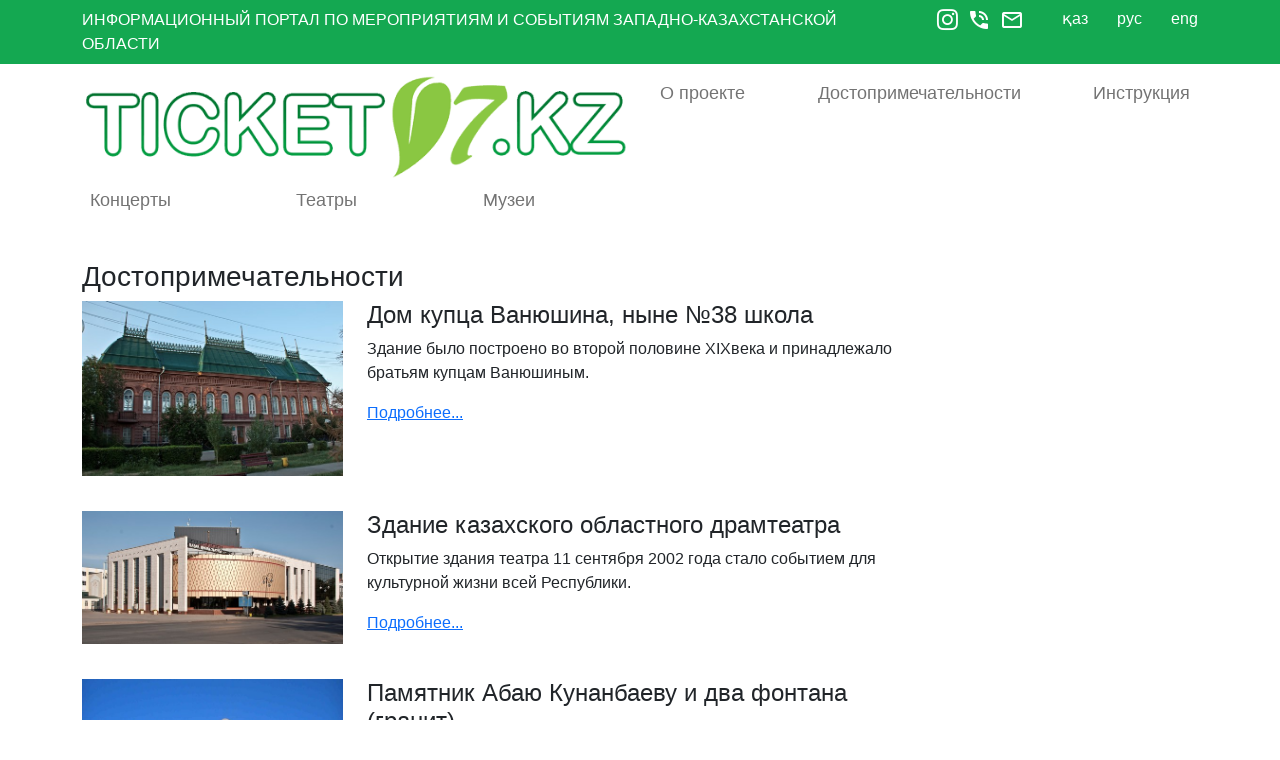

--- FILE ---
content_type: text/html; charset=UTF-8
request_url: https://ticket07.kz/sights.php?page=2&poisk_text=&typ=1
body_size: 3896
content:
<!doctype html>
<html lang="ru">
	<head>
		<meta charset="utf-8">
		<meta http-equiv="X-UA-Compatible" content="IE=edge">
		<meta name="viewport" content="width=device-width, initial-scale=1.0, user-scalable=0, minimal-ui">
		<meta name="keywords" content="Достопримечательности">
		<meta name="author" content="">
		<title>Достопримечательности стр. 2 | Ticket07.kz</title>
		<meta name="description" content="Достопримечательности стр. 2 Система онлайн-покупки билетов «ticket07.kz» — удобный способ приобрести билет, а для организаторов — возможность запустить онлайн-продажу билетов.">
		<meta name="robots" content="index">
		<link rel="icon" type="image/png" sizes="32x32" href="images/favicon.ico">
		<link rel="stylesheet" href="fonts/icomoon/style.css">
		<link href="css/bootstrap.min.css" rel="stylesheet">
		<link href="css/vanilla-calendar.min.css" rel="stylesheet">
		<link href="css/jquery.fancybox.min.css" rel="stylesheet">
		
		<link href="css/style.css" rel="stylesheet">
	</head>
	<body>
	<section id="top">
		<div class="container">
			<div class="row">
				<div class="col-lg-9">
					<div class="name">ИНФОРМАЦИОННЫЙ ПОРТАЛ ПО МЕРОПРИЯТИЯМ И СОБЫТИЯМ ЗАПАДНО-КАЗАХСТАНСКОЙ ОБЛАСТИ</div>
				</div>
				<div class="col-lg-3">
					<div class="il">
						<a rel="nofollow" href="https://instagram.com/ticket07.kz?igshid=YmMyMTA2M2Y=" class=""><span class="mr-2 icon-top icon-instagram"></span></a>
						<a href="tel:+77084330433" class=""><span class="mr-2 icon-top icon-phone_in_talk"></span></a>
						<a href="mailto:sharalar07@mail.ru" class=""><span class="mr-2 icon-top icon-mail_outline"></span></a>
						
<a href="lang.php?lang=0" class="lang">қаз</a><a href="lang.php?lang=1" class="lang active-lang">рус</a><a href="lang.php?lang=2" class="lang">eng</a>						
					</div>
				</div>
			</div>
		</div>
	</section>
					

							<!-- Yandex.Metrika counter -->
							<script type="text/javascript" >
							   (function(m,e,t,r,i,k,a){m[i]=m[i]||function(){(m[i].a=m[i].a||[]).push(arguments)};
							   m[i].l=1*new Date();k=e.createElement(t),a=e.getElementsByTagName(t)[0],k.async=1,k.src=r,a.parentNode.insertBefore(k,a)})
							   (window, document, "script", "https://mc.yandex.ru/metrika/tag.js", "ym");

							   ym(62453023, "init", {
									clickmap:true,
									trackLinks:true,
									accurateTrackBounce:true,
									webvisor:true
							   });
							</script>
							<noscript><div><img src="https://mc.yandex.ru/watch/62453023" style="position:absolute; left:-9999px;" alt="" /></div></noscript>
							<!-- /Yandex.Metrika counter -->
							
							
							<!-- Global site tag (gtag.js) - Google Analytics -->
							<script async src="https://www.googletagmanager.com/gtag/js?id=UA-165050354-1"></script>
							<script>
							  window.dataLayer = window.dataLayer || [];
							  function gtag(){dataLayer.push(arguments);}
							  gtag('js', new Date());

							  gtag('config', 'UA-165050354-1');
							</script>

<section id="logom">
		<div class="container">
			<div class="row">
				<div class="col-lg-6 col-10 or1">
					<a href="/"><img src="images/logo.png" class="logo img-w" alt="logo_ticket07.kz"></a>
				</div>
				<div class="col-lg-6 col-2 or0 m-menu-o">
					<nav class="navbar navbar-expand-lg navbar-light d-none d-lg-block">
						<ul class="navbar-nav">
							<li class="nav-item">        
								<a class="nav-link" aria-current="page" href="about.php">О проекте</a>
							</li>
							<li class="nav-item">
								<a class="nav-link" href="sights.php?typ=1">Достопримечательности</a>
							</li>
							<li class="nav-item">
								<a class="nav-link" href="rules.php">Инструкция</a>
							</li>
						</ul>
					</nav>
					
					
					<a href="" class="d-lg-none m-menu" type="button" data-bs-toggle="offcanvas" data-bs-target="#offcanvasWB" aria-controls="offcanvasWB"><span class="icons icon-menu"></span></a>
  
				  <div class="offcanvas offcanvas-start" tabindex="-1" id="offcanvasWB" aria-labelledby="offcanvasWBL">
				  <div class="offcanvas-header">
					<h1 class="offcanvas-title" id="offcanvasWBL">Главное меню</h1>
					<button type="button" class="btn-close text-reset" data-bs-dismiss="offcanvas" aria-label="Close"></button>
				  </div>
				  <div class="offcanvas-body">
					<nav class="navbar navbar-expand-lg navbar-light">
						<ul class="navbar-nav">
						<li class="nav-item">        
								<a class="nav-link" href="events-list.php?tege=3">Концерты</a>
							</li>
							<li class="nav-item">
								<a class="nav-link" href="events-list.php?tege=1">Театры</a>
							</li>
							<li class="nav-item">
								<a class="nav-link" href="events-list.php?tege=2">Музеи</a>
							</li>
	
							<li class="nav-item">        
								<hr>
							</li>
							<li class="nav-item">        
								<a class="nav-link" aria-current="page" href="about.php">о проекте</a>
							</li>
							<li class="nav-item">
								<a class="nav-link" href="sights.php?typ=1">достопримечательности</a>
							</li>
							<li class="nav-item">
								<a class="nav-link" href="rules.php">инструкция</a>
							</li>
							
						</ul>
					</nav>
				  </div>
				</div>
					
				</div>
			</div>
		</div>
	</section>

	<section id="menu">
		<div class="container">
			<div class="row">
				<div class="col-lg-12">                                
					<nav class="navbar navbar-expand-lg navbar-light d-none d-lg-block">
						<ul class="navbar-nav">
							<li class="nav-item">        
								<a class="nav-link" href="events-list.php?tege=3">Концерты</a>
							</li>
							<li class="nav-item">
								<a class="nav-link" href="events-list.php?tege=1">Театры</a>
							</li>
							<li class="nav-item">
								<a class="nav-link" href="events-list.php?tege=2">Музеи</a>
							</li>
<li class="nav-item"></li><li class="nav-item"></li><li class="nav-item"></li><li class="nav-item"></li><li class="nav-item"></li><li class="nav-item"></li>							
						</ul>
					</nav>
				</div>
			</div>
		</div>
	</section>	
	<section id="main">
        <div class="container">
            <div class="row">
<div class="col-md-9"><h3 class="titles">Достопримечательности</h3><div class="row mx-content-2"><div class="col-md-4"><a href="sight-page.php?id=28"><div class="premiere pre"><div class="premiere-img"><img src="img/material/m_M.pamyatnik-10.jpg" alt="Дом купца Ванюшина, ныне №38 школа"/></div></div></a></div><div class="col-md-8"><h4>Дом купца Ванюшина, ныне №38 школа</h4><p>Здание было построено во второй половине ХIХвека и принадлежало братьям купцам Ванюшиным. </p><p><a href="sight-page.php?id=28">Подробнее...</a></p></div></div><div class="row mx-content-2"><div class="col-md-4"><a href="sight-page.php?id=29"><div class="premiere pre"><div class="premiere-img"><img src="img/material/m_M.pamyatnik-11.jpg" alt="Здание казахского областного драмтеатра"/></div></div></a></div><div class="col-md-8"><h4>Здание казахского областного драмтеатра</h4><p>Открытие здания театра 11 сентября 2002 года стало событием для культурной жизни всей Республики. </p><p><a href="sight-page.php?id=29">Подробнее...</a></p></div></div><div class="row mx-content-2"><div class="col-md-4"><a href="sight-page.php?id=30"><div class="premiere pre"><div class="premiere-img"><img src="img/material/m_M.pamyatnik-12.jpg" alt="Памятник Абаю Кунанбаеву и два фонтана (гранит)."/></div></div></a></div><div class="col-md-8"><h4>Памятник Абаю Кунанбаеву и два фонтана (гранит).</h4><p>Установлен памятник Абаю Кунанбаеву на центральной площади г. Уральска 27 августа 2002 г. </p><p><a href="sight-page.php?id=30">Подробнее...</a></p></div></div><div class="row mx-content-2"><div class="col-md-4"><a href="sight-page.php?id=31"><div class="premiere pre"><div class="premiere-img"><img src="img/material/m_M.pamyatnik-13.jpg" alt="Бывший дом полковника Завьялова, где в1919г. останавливался М. Фрунзе"/></div></div></a></div><div class="col-md-8"><h4>Бывший дом полковника Завьялова, где в1919г. останавливался М. Фрунзе</h4><p>Дом построен в ХIХв., принадлежал полковнику царской армии Завьялову.</p><p><a href="sight-page.php?id=31">Подробнее...</a></p></div></div><div class="row mx-content-2"><div class="col-md-4"><a href="sight-page.php?id=32"><div class="premiere pre"><div class="premiere-img"><img src="img/material/m_M.pamyatnik-14.jpg" alt="Бывший универсальный магазин Р.Ф.Функа, ныне стоматологическая поликлиника АО «Талап»"/></div></div></a></div><div class="col-md-8"><h4>Бывший универсальный магазин Р.Ф.Функа, ныне стоматологическая поликлиника АО «Талап»</h4><p>Бывший универсальный магазин Р.Ф.Функа, по постройке конца XIX века. </p><p><a href="sight-page.php?id=32">Подробнее...</a></p></div></div><div class="row mx-content-2"><div class="col-md-4"><a href="sight-page.php?id=33"><div class="premiere pre"><div class="premiere-img"><img src="img/material/m_M.pamyatnik-15.jpg" alt="Здание отделения Государственного банка, ныне казначейство"/></div></div></a></div><div class="col-md-8"><h4>Здание отделения Государственного банка, ныне казначейство</h4><p>Один из авторов здания гражданский инженер М.Клементьев. </p><p><a href="sight-page.php?id=33">Подробнее...</a></p></div></div><div class="row mx-content-2"><div class="col-md-4"><a href="sight-page.php?id=34"><div class="premiere pre"><div class="premiere-img"><img src="img/material/m_M.pamyatnik-16.jpg" alt="Гостиница «Урал»"/></div></div></a></div><div class="col-md-8"><h4>Гостиница «Урал»</h4><p>Здание четрыхэтажное, кирпичное, в плане П-образное. Кровля металлическая по деревянной обрешетке. </p><p><a href="sight-page.php?id=34">Подробнее...</a></p></div></div><div class="row mx-content-2"><div class="col-md-4"><a href="sight-page.php?id=35"><div class="premiere pre"><div class="premiere-img"><img src="img/material/m_M.pamyatnik-17.jpg" alt="Памятник-бюст Жубана Молдагалиева"/></div></div></a></div><div class="col-md-8"><h4>Памятник-бюст Жубана Молдагалиева</h4><p>В сквере по улице Фрунзе был установлен памятник-бюст поэту-земляку Ж. Молдагалиеву.</p><p><a href="sight-page.php?id=35">Подробнее...</a></p></div></div><div class="row mx-content-2"><div class="col-md-4"><a href="sight-page.php?id=36"><div class="premiere pre"><div class="premiere-img"><img src="img/material/m_M.pamyatnik-18.jpg" alt="Бывший дом старшины Войскового хозяйственного правления П.Обратнева, ныне здание торгового Дома «Достык»"/></div></div></a></div><div class="col-md-8"><h4>Бывший дом старшины Войскового хозяйственного правления П.Обратнева, ныне здание торгового Дома «Достык»</h4><p>Двухэтажный старинный особняк, расположенный на углу проспекта Достык и улицы Некрасова ( бывшая казанская площадь) принадлежал Обратневу Павла Ивановичу. </p><p><a href="sight-page.php?id=36">Подробнее...</a></p></div></div><div class="row mx-content-2"><div class="col-md-4"><a href="sight-page.php?id=37"><div class="premiere pre"><div class="premiere-img"><img src="img/material/m_M.pamyatnik-19.jpg" alt="Дом Кузнецовых, где бывал Е.Пугачев, ныне дом-музей"/></div></div></a></div><div class="col-md-8"><h4>Дом Кузнецовых, где бывал Е.Пугачев, ныне дом-музей</h4><p>Дом построен после «Шилихинского пожара», ( примерно в середине ХVIII в.) казаком среднего достатка Петром Михайловичем Кузнецовым.</p><p><a href="sight-page.php?id=37">Подробнее...</a></p></div></div><div><ul class="pagination"><li class="page-item"><a href=/sights.php?page=1&poisk_text=&typ=1>&lt;&lt;</a>
                                <a href=/sights.php?page=1&poisk_text=&typ=1>&lt;</a></li><li class="page-item"><a href=/sights.php?page=1&poisk_text=&typ=1>1</a></li><li class="page-item"><a href=/sights.php?page=3&poisk_text=&typ=1>3</a></li><li class="page-item"><a href=/sights.php?page=3&poisk_text=&typ=1>&gt;</a>
                                       <a href=/sights.php?page=3&poisk_text=&typ=1>&gt;&gt;</a></li></ul></div></div>
        </div>
    </div>	
	</section>
	<section id="footer">
		<div class="container">
			<div class="row">
				<div class="col-lg-7">
					<div class="row">
						<div class="col-md-6">
							<p>&copy; 2022-2024. Ticket07.kz. Все права защищены.</p>
							<a rel="nofollow" href="https://instagram.com/ticket07.kz?igshid=YmMyMTA2M2Y=" class=""><span class="mr-2 icon-top icon-instagram"></span></a>
							<a href="tel:+77084330433" class=""><span class="mr-2 icon-top icon-phone_in_talk"></span></a>
							<a href="mailto:sharalar07@mail.ru" class=""><span class="mr-2 icon-top icon-mail_outline"></span></a>
							<br><br><img src="images/visa-mastercard-logo.png" width="100" />
						</div>
						<div class="col-md-6">
							<p><a href="about.php">О проекте</a></p>
							<p><a href="sights.php?typ=1">Достопримечательности</a></p>
							<p><a href="rules.php">Инструкция</a></p>
							<p><a href="public_offer.php">Публичная оферта</a></p>
							<p><a href="page-requisites.php">Реквизиты</a></p>
						</div>
					</div>
				</div>
				<div class="col-lg-5 col-md-3 col-sm-4 col-6">
					<div class="row">
						<div class="col-md-4">
							<p><a href="events-list.php?tege=3">Концерты</a></p>
							<p><a href="events-list.php?tege=1">Театры</a></p>
							<p><a href="events-list.php?tege=2">Музеи</a></p>
							
						</div>
					</div>
				</div>
			</div>
		</div>
	</section> 
  
  
  
					
  
		<script src="js/bootstrap.bundle.min.js"></script>
		<script src="js/vanilla-calendar.min.js"></script>
		<script src="js/jquery.fancybox.min.js"></script>
		
		<script>
			document.addEventListener('DOMContentLoaded', () => {
				const calendar = new VanillaCalendar('#calendar',
				
				{
				actions: {
					clickDay(e) {
						window.location.href = 'day.php?id='+e.target.dataset.calendarDay;
					},
				  },
				  date: {
					min: '2022-01-01',
					max: '2023-12-31',
				  },
				  settings: {
				  
					lang: 'ru',
					visibility: {
					  disabled: true,
					},
					range: {
					  min: '2022-07-04',
					  max: '2022-08-30',
					},
					selected: {
					  dates: ['2022-07-15', '2022-07-10', '2022-07-11'],
					},
				  },
				}
				
				);
				/*calendar.name = {
				  months: {
					full: {
					  kz: ['Қаңтар', 'Ақпан', 'Наурыз', 'Сәуір', 'Мамыр', 'Маусым', 'Шілде', 'Тамыз', 'Қыркүйек', 'Қазан', 'Қараша', 'Желтоқсан'],
					},
					reduction: {
					  kz: ['Қаң', 'Ақп', 'Нау', 'Сәу', 'Мам', 'Мау', 'Шіл', 'Там', 'Қыр', 'Қаз', 'Қар', 'Жел'],
					},
				  },
				  week: {
					kz: ['Жк', 'Дс', 'Сс', 'Ср', 'Бс', 'Жм', 'Сн'],
				  },
				  arrow: {
					prev: {
					  kz: 'Артқа',
					},
					next: {
					  kz: 'Алға',
					},
				  },
				};*/
				calendar.init();
			});
		</script>
		
	</body>
</html>



--- FILE ---
content_type: text/css
request_url: https://ticket07.kz/css/vanilla-calendar.min.css
body_size: 1011
content:
.vanilla-calendar{width:260px;display:-webkit-box;display:-ms-flexbox;display:flex;-webkit-box-orient:vertical;-webkit-box-direction:normal;-ms-flex-direction:column;flex-direction:column;background-color:#fff;padding:12px;border-radius:4px}.vanilla-calendar-header{display:-webkit-box;display:-ms-flexbox;display:flex;-webkit-box-align:center;-ms-flex-align:center;align-items:center;margin-bottom:10px;padding:0 4px}.vanilla-calendar-header__content{-webkit-box-flex:1;-ms-flex-positive:1;flex-grow:1;display:grid;grid-gap:5px;gap:5px;grid-auto-flow:column;grid-auto-columns:-webkit-max-content;grid-auto-columns:max-content;-webkit-box-align:center;-ms-flex-align:center;align-items:center;-webkit-box-pack:center;-ms-flex-pack:center;justify-content:center;padding:0 15px}.vanilla-calendar-content{display:-webkit-box;display:-ms-flexbox;display:flex;-webkit-box-orient:vertical;-webkit-box-direction:normal;-ms-flex-direction:column;flex-direction:column}.vanilla-calendar-arrow{position:relative;display:block;font-size:0;width:14px;height:14px;padding:0;outline:0;border:0;background-color:rgba(0,0,0,0);cursor:pointer}.vanilla-calendar-arrow::before{content:"";position:absolute;left:0;top:3px;width:10px;height:1px;background-color:#000;-webkit-transform:rotateZ(45deg);-ms-transform:rotate(45deg);transform:rotateZ(45deg)}.vanilla-calendar-arrow::after{content:"";position:absolute;left:0;bottom:3px;width:10px;height:1px;background-color:#000;-webkit-transform:rotateZ(-45deg);-ms-transform:rotate(-45deg);transform:rotateZ(-45deg)}.vanilla-calendar-arrow:hover::before,.vanilla-calendar-arrow:hover::after{background-color:#20b2aa}.vanilla-calendar-arrow_prev{-webkit-transform:rotateZ(180deg);-ms-transform:rotate(180deg);transform:rotateZ(180deg)}.vanilla-calendar-month{font-size:16px;line-height:20px;font-weight:700;color:#000;cursor:pointer}.vanilla-calendar-month:hover{color:#20b2aa}.vanilla-calendar-month_not-active{color:silver}.vanilla-calendar-month_disabled{pointer-events:none;color:silver}.vanilla-calendar-year{font-size:16px;line-height:20px;font-weight:700;color:#000;cursor:pointer}.vanilla-calendar-year:hover{color:#20b2aa}.vanilla-calendar-year_not-active{color:silver}.vanilla-calendar-year_disabled{pointer-events:none;color:silver}.vanilla-calendar-week{display:grid;grid-template-columns:repeat(7, 1fr);grid-column-gap:5px;-webkit-column-gap:5px;-moz-column-gap:5px;column-gap:5px;justify-items:center}.vanilla-calendar-week__day{font-size:12px;line-height:16px;font-weight:700;color:#20b2aa;width:25px;height:25px;display:-webkit-box;display:-ms-flexbox;display:flex;-webkit-box-align:center;-ms-flex-align:center;align-items:center;-webkit-box-pack:center;-ms-flex-pack:center;justify-content:center}.vanilla-calendar-week__day_weekend{color:coral}.vanilla-calendar-days{display:grid;grid-template-columns:repeat(7, 1fr);grid-column-gap:5px;-webkit-column-gap:5px;-moz-column-gap:5px;column-gap:5px;justify-items:center}.vanilla-calendar-days_selecting .vanilla-calendar-day{cursor:pointer}.vanilla-calendar-days_selecting .vanilla-calendar-day_prev,.vanilla-calendar-days_selecting .vanilla-calendar-day_next,.vanilla-calendar-days_selecting .vanilla-calendar-day_disabled{cursor:default}.vanilla-calendar-day{font-size:12px;line-height:16px;font-weight:400;width:25px;height:25px;display:-webkit-box;display:-ms-flexbox;display:flex;-webkit-box-align:center;-ms-flex-align:center;align-items:center;-webkit-box-pack:center;-ms-flex-pack:center;justify-content:center;border-radius:50%;background-color:#fff;cursor:default}.vanilla-calendar-day:hover{background-color:#f0f8ff}.vanilla-calendar-day_today{background-color:#f0f8ff;color:#20b2aa;font-weight:600}.vanilla-calendar-day_today:hover{color:#20b2aa;background-color:#f0f8ff}.vanilla-calendar-day_today.vanilla-calendar-day_prev,.vanilla-calendar-day_today.vanilla-calendar-day_next{background-color:#f5f5f5;color:#d3d3d3}.vanilla-calendar-day_selected{background-color:#20b2aa;color:#fff}.vanilla-calendar-day_selected:hover{background-color:#20b2aa;color:#fff}.vanilla-calendar-day_selected.vanilla-calendar-day_prev,.vanilla-calendar-day_selected.vanilla-calendar-day_next{background-color:#f5f5f5;color:gray}.vanilla-calendar-day_weekend,.vanilla-calendar-day_holiday{color:coral}.vanilla-calendar-day_weekend:hover,.vanilla-calendar-day_holiday:hover{background-color:#fff5ee}.vanilla-calendar-day_weekend.vanilla-calendar-day_today,.vanilla-calendar-day_holiday.vanilla-calendar-day_today{color:coral;background-color:#fff5ee}.vanilla-calendar-day_weekend.vanilla-calendar-day_today.vanilla-calendar-day_disabled,.vanilla-calendar-day_holiday.vanilla-calendar-day_today.vanilla-calendar-day_disabled{color:#d3d3d3;background-color:#f5f5f5}.vanilla-calendar-day_weekend.vanilla-calendar-day_today.vanilla-calendar-day_prev,.vanilla-calendar-day_weekend.vanilla-calendar-day_today.vanilla-calendar-day_next,.vanilla-calendar-day_holiday.vanilla-calendar-day_today.vanilla-calendar-day_prev,.vanilla-calendar-day_holiday.vanilla-calendar-day_today.vanilla-calendar-day_next{background-color:#f5f5f5;color:#d3d3d3}.vanilla-calendar-day_weekend.vanilla-calendar-day_selected,.vanilla-calendar-day_holiday.vanilla-calendar-day_selected{background-color:coral;color:#fff}.vanilla-calendar-day_weekend.vanilla-calendar-day_selected:hover,.vanilla-calendar-day_holiday.vanilla-calendar-day_selected:hover{background-color:coral}.vanilla-calendar-day_weekend.vanilla-calendar-day_selected.vanilla-calendar-day_prev,.vanilla-calendar-day_weekend.vanilla-calendar-day_selected.vanilla-calendar-day_next,.vanilla-calendar-day_holiday.vanilla-calendar-day_selected.vanilla-calendar-day_prev,.vanilla-calendar-day_holiday.vanilla-calendar-day_selected.vanilla-calendar-day_next{background-color:#f5f5f5;color:gray}.vanilla-calendar-day_weekend.vanilla-calendar-day_prev,.vanilla-calendar-day_weekend.vanilla-calendar-day_next,.vanilla-calendar-day_holiday.vanilla-calendar-day_prev,.vanilla-calendar-day_holiday.vanilla-calendar-day_next{color:#d3d3d3}.vanilla-calendar-day_prev,.vanilla-calendar-day_next,.vanilla-calendar-day_disabled{background-color:#fff;color:#d3d3d3;pointer-events:none}.vanilla-calendar-day_prev:hover,.vanilla-calendar-day_next:hover,.vanilla-calendar-day_disabled:hover{background-color:#fff;color:#d3d3d3}.vanilla-calendar-months{border-radius:4px;overflow:hidden;display:grid;grid-column-gap:6px;-webkit-column-gap:6px;-moz-column-gap:6px;column-gap:6px;grid-row-gap:12px;row-gap:12px;grid-template-columns:repeat(4, 1fr);background-color:#fff}.vanilla-calendar-months_selecting .vanilla-calendar-months__month{cursor:pointer}.vanilla-calendar-months_selecting .vanilla-calendar-months__month_disabled{cursor:default}.vanilla-calendar-months__month{display:-webkit-box;display:-ms-flexbox;display:flex;-webkit-box-align:center;-ms-flex-align:center;align-items:center;-webkit-box-pack:center;-ms-flex-pack:center;justify-content:center;text-align:center;height:40px;font-size:12px;line-height:16px;font-weight:700;background-color:#fff;color:#20b2aa;padding:2px;border-radius:4px;word-break:break-all}.vanilla-calendar-months__month:hover{background-color:#f0f8ff}.vanilla-calendar-months__month_selected{background-color:#20b2aa;color:#fff}.vanilla-calendar-months__month_selected:hover{background-color:#20b2aa;color:#fff}.vanilla-calendar-months__month_disabled{pointer-events:none;background-color:#fff;color:silver}.vanilla-calendar-months__month_disabled:hover{background-color:#fff;color:silver}.vanilla-calendar-years{border-radius:4px;overflow:hidden;display:grid;grid-column-gap:6px;-webkit-column-gap:6px;-moz-column-gap:6px;column-gap:6px;grid-row-gap:12px;row-gap:12px;grid-template-columns:repeat(5, 1fr);background-color:#fff}.vanilla-calendar-years_selecting .vanilla-calendar-years__year{cursor:pointer}.vanilla-calendar-years_selecting .vanilla-calendar-years__year_disabled{cursor:default}.vanilla-calendar-years__year{display:-webkit-box;display:-ms-flexbox;display:flex;-webkit-box-align:center;-ms-flex-align:center;align-items:center;-webkit-box-pack:center;-ms-flex-pack:center;justify-content:center;text-align:center;height:40px;font-size:12px;line-height:20px;font-weight:700;background-color:#fff;color:#20b2aa;padding:2px;border-radius:4px;word-break:break-all}.vanilla-calendar-years__year:hover{background-color:#f0f8ff}.vanilla-calendar-years__year_selected{background-color:#20b2aa;color:#fff}.vanilla-calendar-years__year_selected:hover{background-color:#20b2aa;color:#fff}.vanilla-calendar-years__year_disabled{pointer-events:none;background-color:#fff;color:silver}.vanilla-calendar-years__year_disabled:hover{background-color:#fff;color:silver}


--- FILE ---
content_type: text/css
request_url: https://ticket07.kz/css/style.css
body_size: 2295
content:
body {
	font-family: 'Helvetica', 'Arial', sans-serif;
	/*background-color: #F8F8F8;*/
}
.premiere-img img {
    width: 100%;
}
.hidden {
    display: none;
}
.play-sm {
    width: 60px;
    height: 60px;
    background-image: url(/images/play.png);
    background-size: contain;
    background-repeat: no-repeat;
    position: absolute;
    top: 50%;
    left: 50%;
    margin-top: -30px;
    margin-left: -30px;
    opacity: .9;
    -webkit-transition: top 1s ease-out 0.5s;
    -moz-transition: top 1s ease-out 0.5s;
    -o-transition: top 1s ease-out 0.5s;
    transition: top 1s ease-out 0.5s;
}
.aplay-sm:hover .play-sm {
    background-image: url(/images/play-b.png);
    -webkit-transition: top 1s ease-out 0.5s;
    -moz-transition: top 1s ease-out 0.5s;
    -o-transition: top 1s ease-out 0.5s;
    transition: top 1s ease-out 0.5s;
}
.zomms {
    border: 1px solid #b1b1b1;
    border-radius: 8px;
    padding: 10px 14px;
    color: #6c757d;
    background: #fff;
}
.seat {
    position: relative;
}
:root {
  --main-cen01-color: #ff5722;
  --main-cen02-color: #ff9800;
  --main-cen03-color: #ffc107;
  --main-cen04-color: #8bc34a;
  --main-cen05-color: #4caf50;
  --main-cen06-color: #009688;
  --main-cen07-color: #00bcd4;
  --main-cen08-color: #2196f3;
  --main-cen09-color: #3f51b5;
  --main-cen10-color: #9c27b0;
}
.controls {
    position: absolute;
    bottom: 5px;
    right: 5px;
}
.pointer {
	cursor: pointer;
}
#top {
	background-color: #14a851;
	color: #fff;
	padding-top: 8px;
    padding-bottom: 8px;
}
.col-af {
    margin-bottom: 25px;
}
.mx-content-2 {
	margin-bottom: 25px;
}
.premiere-img {
    margin-bottom: 10px;
}
.icons{
	float: left;
}
.icon-top {
	font-size: 24px;
    float: left;
    color: #fff;
}
.danger {
    color: #dc3545;
}
.text-md-right {
    text-align: right;
}
.form-control-position {
    position: absolute;
    top: 7px;
    left: 10px;
}
.btn-b {
    font-size: 12px;
    padding: 4px 5px;
    width: 30px;
    margin-bottom: 3px;
}
.aff {
    text-align: center;
}
span.rd {
    width: 50px;
    display: inline-block;
}
.tel-s {
    padding-left: 30px;
	margin-bottom: 5px;
}
.icon-t {
    float: left;
}
.mr-2 {
    margin-right: 9px;
}
.il {
	display: flex;
}
.lang {
    margin-left: auto;
    color: #fff;
    text-decoration: none;
    line-height: 22px;
}
.logo {
    padding-top: 10px;
	margin-bottom: -7px;
}
.vid {
    max-height: 320px;
    overflow: hidden;
    display: flex;
    justify-content: center;
    flex-direction: column;
	border-radius: 6px;
}
#bgvid {
    position: relative;
    right: 0;
    bottom: 0;
    min-width: auto;
    min-height: auto;
    width: 100%;
    height: auto;
    z-index: -100;
    background: url(/images/bg.jpg) no-repeat;
    background-size: cover;
    transition: 1s opacity;
}
.img-w {
	width: 100%;
}
.card {
    margin-bottom: 2.2rem;
    border: none;
    border-radius: 0.5rem;
    box-shadow: 0 4px 25px 0 rgb(0 0 0 / 10%);
    -webkit-transition: all 0.3s ease-in-out;
    transition: all 0.3s ease-in-out;
}
.af {
    font-size: 14px;
}
.af .card-img {
    position: relative;
}
.card-body {
    padding: 0.5rem 0.5rem;
}
.date {
    font-size: 12px;
    color: #198754;
}
.hall{
	font-size: 12px;
}
.more {
    text-align: center;
    position: absolute;
    width: 100%;
    bottom: 30px;
    font-size: 16px;
    margin: 0 auto;
}
.card-h-info {
	opacity: 0;
    background-color: #14a851d9;
    width: 100%;
    height: 100%;
    position: absolute;
    top: 0;
	transition: all 0.2s ease-in-out;
}
.h-info-text {
    padding-left: 7px;
    padding-right: 7px;
    color: #fff;
    text-align: center;
}
.more-btn {
    display: inline-flex;
    justify-content: center;
    background-color: #8ac642;
    color: #fff;
    padding: 5px 15px;
    border-radius: 5px;
    font-size: 18px;
}
.c-text {
    text-overflow: ellipsis;
    white-space: nowrap;
    overflow: hidden;
}
section#main {
    padding-top: 30px;
}
.af:hover .card-h-info {
	opacity: 1;
}
.card-h-info {
    padding-top: 25px;
}
.text-h{
  overflow:hidden;
  font-weight: 600;
  margin-bottom: 15px;
}
.text-h:after{
  content:'';
  display:inline-block;
  width:100%; 
  height:100%;
  margin-right:-100%;
  border-bottom: 3px solid #14a851;
  margin-left: 5px;
}
.vanilla-calendar-week__day {
	color: #000000;
}
.vanilla-calendar-week__day_weekend {
    color: #ff0000;
}
.vanilla-calendar-day_weekend, .vanilla-calendar-day_holiday {
    color: #ff0000;
}
.vanilla-calendar-day_weekend.vanilla-calendar-day_selected, .vanilla-calendar-day_holiday.vanilla-calendar-day_selected {
    background-color: #ffb400;
    color: #000 !important;
}
.vanilla-calendar-years__year {
	color: #14a851;
}
.vanilla-calendar-years__year_selected {
    background-color: #14a851;
    color: #fff;
}
.vanilla-calendar-month:hover {
    color: #14a851;
}
.vanilla-calendar-year:hover {
    color: #14a851;
}
.vanilla-calendar-months__month {
	color: #14a851;
}
.vanilla-calendar-day_selected:hover {
    background-color: #14a851;
    color: #fff;
}
.vanilla-calendar-day_weekend.vanilla-calendar-day_selected:hover, .vanilla-calendar-day_holiday.vanilla-calendar-day_selected:hover {
    background-color: #14a851;
	color: #fff;
}
.vanilla-calendar-months__month_selected {
    background-color: #14a851;
    color: #fff;
}
.vanilla-calendar-day_selected {
    background-color: #ffb400;
    color: #000;
    border-radius: 5px;
}
.vanilla-calendar-day_today {
    background-color: #8ac6429c;
    color: #000000;
    font-weight: 600;
    border-radius: 5px;
}
.vanilla-calendar-day, .vanilla-calendar-week__day {
    margin-bottom: 5px;
    margin-top: 5px;
    font-size: 16px;
    font-weight: 600;
}
.vanilla-calendar-days_selecting .vanilla-calendar-day {
    cursor: auto;
    pointer-events: none;
}
.vanilla-calendar-day_weekend.vanilla-calendar-day_selected, .vanilla-calendar-day_holiday.vanilla-calendar-day_selected, .vanilla-calendar-day.vanilla-calendar-day_selected {
    pointer-events: all;
	cursor: pointer;
}
span.vanilla-calendar-day.vanilla-calendar-day_weekend.vanilla-calendar-day_disabled {
    color: #ff8d8d;
}
.vanilla-calendar-day {
	width: 30px;
}
div#calendar {
    border: 3px solid #14a851;
    padding: 6px;
    border-radius: 8px;
    padding-top: 10px;
    padding-bottom: 7px;
}
.h5b {
    padding-top: 10px;
    font-weight: 600;
}
.navbar-nav {
    justify-content: space-between;
	font-size: 18px;
	}
#footer {
	background-color: #14a851;
    color: #fff;
    padding-top: 35px;
    padding-bottom: 35px;
}
#footer a {
	color: #fff;
}
.a-photo {
	display: flex;
    justify-content: space-between;
}
.img-g {
    height: 60px;
    width: 31.5%;
    overflow: hidden;
    display: flex;
    justify-content: center;
    flex-direction: column;
    margin-bottom: 0.5rem!important;
}
.af {
    margin-bottom: 7px;
}
span.ml-auto {
    margin-left: auto;
    margin-top: -15px;
}
.t-af {
    color: #017831;
}
#main {
    padding-bottom: 50px;
}
.af-m {
	padding-top: 0 !important;
}
svg#lidiv {
    width: 100%;
    height: 600px;
	border: 1px solid #e9ecef;
    border-radius: 8px;
}
.bst {
    margin-right: 5px;
    color: #dc3545;
    font-weight: 600;
    text-decoration: underline;
}
.bst:hover {
    cursor: pointer;
}
.seat-m-select:hover {
	cursor: pointer;
}
.pr-close {
	float: right;
    line-height: inherit;
    margin-left: 5px;
}


.cen01 {
	fill: var(--main-cen01-color);
}
.cen01:hover {
	stroke-width: 0.95px;
    stroke: var(--main-cen01-color);
}
.smet01 {
    background: var(--main-cen01-color);
}


.cen02 {
	fill: var(--main-cen02-color);
}
.cen02:hover {
	stroke-width: 0.95px;
    stroke: var(--main-cen02-color);
}
.smet02 {
    background: var(--main-cen02-color);
}

.cen03 {
	fill: var(--main-cen03-color);
}
.cen03:hover {
	stroke-width: 0.95px;
    stroke: var(--main-cen03-color);
}
.smet03 {
    background: var(--main-cen03-color);
}

.cen04 {
	fill: var(--main-cen04-color);
}
.cen04:hover {
	stroke-width: 0.95px;
    stroke: var(--main-cen04-color);
}
.smet04 {
    background: var(--main-cen04-color);
}

.cen05 {
	fill: var(--main-cen05-color);
}
.cen05:hover {
	stroke-width: 0.95px;
    stroke: var(--main-cen05-color);
}
.smet05 {
    background: var(--main-cen05-color);
}

.cen06 {
	fill: var(--main-cen06-color);
}
.cen06:hover {
	stroke-width: 0.95px;
    stroke: var(--main-cen06-color);
}
.smet06 {
    background: var(--main-cen06-color);
}

.cen07 {
	fill: var(--main-cen07-color);
}
.cen07:hover {
	stroke-width: 0.95px;
    stroke: var(--main-cen07-color);
}
.smet07 {
    background: var(--main-cen07-color);
}

.cen08 {
	fill: var(--main-cen08-color);
}
.cen08:hover {
	stroke-width: 0.95px;
    stroke: var(--main-cen08-color);
}
.smet08 {
    background: var(--main-cen08-color);
}

.cen09 {
	fill: var(--main-cen09-color);
}
.cen09:hover {
	stroke-width: 0.95px;
    stroke: var(--main-cen09-color);
}
.smet09 {
    background: var(--main-cen09-color);
}

.cen10 {
	fill: var(--main-cen10-color);
}
.cen10:hover {
	stroke-width: 0.95px;
    stroke: var(--main-cen10-color);
}
.smet10 {
    background: var(--main-cen10-color);
}



.smet-br {
    background: #c9c9c9;
}


.r-number {
    fill: #565656;
}
.scena {
    fill: #565656;
}


.selected-seat {
	fill: #f44336;
}
.smet {
    width: 20px;
    height: 20px;
    border-radius: 0.25rem;
    margin-right: 0.5rem;
}
.tw {
    display: flex;
}
.disabled-seat {
	fill: #c9c9c9;
	stroke: #f3f3f3;
    stroke-width: 1.2px;
}
.div-top-check {
		display: flex;
		background: #fff;
		padding-bottom: 5px;
	}
.text-checkbox {
    margin-right: 30px;
}

@media (max-width: 992px) {
	.or0 {
		order: 0;
	}
	.or1 {
		order: 1;
	}
	.m-menu {
		font-size: 36px;
		color: #212529;
	}
	.m-menu-o {
		display: flex;
		justify-content: center;
		flex-direction: column;
	}
	.logo {
		padding-top: 10px;
		margin-bottom: 3px;
	}
	.main-cart {
		position: fixed;
		bottom: 0;
		z-index: 1000;
		width: 100%;
		background: #fff;
		padding-top: 18px;
		border-top: 1px solid #d4d4d4;
		border-top-right-radius: 8px;
		border-top-left-radius: 8px;
	}
	.name {
    font-size: 12px;
}
svg#lidiv {
    height: calc(100vh - 320px);
}
.fancybox-slide.fancybox-slide--iframe {
    padding: 0;
}
}
@media (max-width: 576px) {
	.pl-0 {
		padding-left: 0;
	}
	.div-top-check {
		display: flex;
		font-size: 12px;
		justify-content: space-between;
		background: #fff;
		padding-bottom: 5px;
	}
	.text-checkbox {
    margin-right: 0px;
}
h5.text-h {
    font-size: 16px;
}
hr.hr-m {
    margin-top: 3px;
    margin-bottom: 7px;
}
.btn-buy {
		padding: 0.25rem 0.25rem;
		font-size: 1.1rem;
	}
	.btn-buy {
    font-size: 14px;
    display: flex;
    justify-content: center;
    flex-direction: column;
}
.t-af {
		font-size: 16px;
	}
.modal .form-control {
    font-size: 14px;
}
}
@media (max-width: 400px) {
	span.ml-auto {
		margin-left: auto;
		margin-top: -10px;
	}
	.fs-14 {
		font-size: 14px;
	}
}
@media (max-width: 350px) {
	.t-af {
    font-size: 12px;
}
svg#lidiv {
    height: calc(100vh - 320px);
}
}
@media (min-width: 1200px) {
	.col-af {
		width: 20%;
	}
}


--- FILE ---
content_type: application/javascript
request_url: https://ticket07.kz/js/vanilla-calendar.min.js
body_size: 4464
content:
!function(e,t){"object"==typeof exports&&"object"==typeof module?module.exports=t():"function"==typeof define&&define.amd?define([],t):"object"==typeof exports?exports["my-library"]=t():e["my-library"]=t()}(self,(()=>(()=>{"use strict";var e={d:(t,a)=>{for(var n in a)e.o(a,n)&&!e.o(t,n)&&Object.defineProperty(t,n,{enumerable:!0,get:a[n]})},o:(e,t)=>Object.prototype.hasOwnProperty.call(e,t),r:e=>{"undefined"!=typeof Symbol&&Symbol.toStringTag&&Object.defineProperty(e,Symbol.toStringTag,{value:"Module"}),Object.defineProperty(e,"__esModule",{value:!0})}},t={};function a(e,t){(null==t||t>e.length)&&(t=e.length);for(var a=0,n=new Array(t);a<t;a++)n[a]=e[a];return n}function n(e){return function(e){if(Array.isArray(e))return a(e)}(e)||function(e){if("undefined"!=typeof Symbol&&null!=e[Symbol.iterator]||null!=e["@@iterator"])return Array.from(e)}(e)||function(e,t){if(e){if("string"==typeof e)return a(e,t);var n=Object.prototype.toString.call(e).slice(8,-1);return"Object"===n&&e.constructor&&(n=e.constructor.name),"Map"===n||"Set"===n?Array.from(e):"Arguments"===n||/^(?:Ui|I)nt(?:8|16|32)(?:Clamped)?Array$/.test(n)?a(e,t):void 0}}(e)||function(){throw new TypeError("Invalid attempt to spread non-iterable instance.\nIn order to be iterable, non-array objects must have a [Symbol.iterator]() method.")}()}function l(e,t){for(var a=0;a<t.length;a++){var n=t[a];n.enumerable=n.enumerable||!1,n.configurable=!0,"value"in n&&(n.writable=!0),Object.defineProperty(e,n.key,n)}}e.r(t),e.d(t,{default:()=>s});var s=function(){function e(t,a){var n,l,s,i,r,d,c,o,h,v,u,y,g,m,p,M,T,f,b,w,D,_,Y,C,U,L,k,x,E,H,S,F,A,O,N,j,q,P,J,I,V,W,$,z,B,G,K,Q,R,X,Z,ee,te,ae,ne,le;!function(e,t){if(!(e instanceof t))throw new TypeError("Cannot call a class as a function")}(this,e),this.HTMLElement=document.querySelector(t),this.HTMLElement&&(this.type=null!==(n=null==a?void 0:a.type)&&void 0!==n?n:"default",this.date={min:null!==(l=null==a||null===(s=a.date)||void 0===s?void 0:s.min)&&void 0!==l?l:"1970-01-01",max:null!==(i=null==a||null===(r=a.date)||void 0===r?void 0:r.max)&&void 0!==i?i:"2470-12-31",today:null!==(d=null==a||null===(c=a.date)||void 0===c?void 0:c.today)&&void 0!==d?d:new Date},this.settings={lang:null!==(o=null==a||null===(h=a.settings)||void 0===h?void 0:h.lang)&&void 0!==o?o:"en",iso8601:null===(v=null==a||null===(u=a.settings)||void 0===u?void 0:u.iso8601)||void 0===v||v,range:{min:null!==(y=null==a||null===(g=a.settings)||void 0===g||null===(m=g.range)||void 0===m?void 0:m.min)&&void 0!==y?y:this.date.min,max:null!==(p=null==a||null===(M=a.settings)||void 0===M||null===(T=M.range)||void 0===T?void 0:T.max)&&void 0!==p?p:this.date.max,disabled:null!==(f=null==a||null===(b=a.settings)||void 0===b||null===(w=b.range)||void 0===w?void 0:w.disabled)&&void 0!==f?f:null},selection:{day:null!==(D=null==a||null===(_=a.settings)||void 0===_||null===(Y=_.selection)||void 0===Y?void 0:Y.day)&&void 0!==D?D:"single",month:null===(C=null==a||null===(U=a.settings)||void 0===U||null===(L=U.selection)||void 0===L?void 0:L.month)||void 0===C||C,year:null===(k=null==a||null===(x=a.settings)||void 0===x||null===(E=x.selection)||void 0===E?void 0:E.year)||void 0===k||k},selected:{dates:null!==(H=null==a||null===(S=a.settings)||void 0===S||null===(F=S.selected)||void 0===F?void 0:F.dates)&&void 0!==H?H:null,month:null!==(A=null==a||null===(O=a.settings)||void 0===O||null===(N=O.selected)||void 0===N?void 0:N.month)&&void 0!==A?A:null,year:null!==(j=null==a||null===(q=a.settings)||void 0===q||null===(P=q.selected)||void 0===P?void 0:P.year)&&void 0!==j?j:null,holidays:null!==(J=null==a||null===(I=a.settings)||void 0===I||null===(V=I.selected)||void 0===V?void 0:V.holidays)&&void 0!==J?J:null},visibility:{weekend:null===(W=null==a||null===($=a.settings)||void 0===$||null===(z=$.visibility)||void 0===z?void 0:z.weekend)||void 0===W||W,today:null===(B=null==a||null===(G=a.settings)||void 0===G||null===(K=G.visibility)||void 0===K?void 0:K.today)||void 0===B||B,disabled:null!==(Q=null==a||null===(R=a.settings)||void 0===R||null===(X=R.visibility)||void 0===X?void 0:X.disabled)&&void 0!==Q&&Q}},this.actions={clickDay:null!==(Z=null==a||null===(ee=a.actions)||void 0===ee?void 0:ee.clickDay)&&void 0!==Z?Z:null,clickMonth:null!==(te=null==a||null===(ae=a.actions)||void 0===ae?void 0:ae.clickMonth)&&void 0!==te?te:null,clickYear:null!==(ne=null==a||null===(le=a.actions)||void 0===le?void 0:le.clickYear)&&void 0!==ne?ne:null},this.name={months:{full:{en:["January","February","March","April","May","June","July","August","September","October","November","December"],ru:["Январь","Февраль","Март","Апрель","Май","Июнь","Июль","Август","Сентябрь","Октябрь","Ноябрь","Декабрь"]},reduction:{en:["Jan","Feb","Mar","Apr","May","Jun","Jul","Aug","Sep","Oct","Nov","Dec"],ru:["Янв","Фев","Мар","Апр","Май","Июн","Июл","Авг","Сен","Окт","Ноя","Дек"]}},week:{en:["Sun","Mon","Tue","Wed","Thu","Fri","Sat"],ru:["Вс","Пн","Вт","Ср","Чт","Пт","Сб"]},arrow:{prev:{en:"Prev",ru:"Назад"},next:{en:"Next",ru:"Вперед"}}},this.currentType=this.type)}var t,a,s;return t=e,(a=[{key:"setVariablesDates",value:function(){this.selectedDates=[],this.selectedMonth=this.date.today.getUTCMonth(),this.selectedYear=this.date.today.getUTCFullYear(),null!==this.settings.selected.dates&&(this.selectedDates=this.settings.selected.dates),null!==this.settings.selected.month&&this.settings.selected.month>=0&&this.settings.selected.month<12&&(this.selectedMonth=this.settings.selected.month),null!==this.settings.selected.year&&this.settings.selected.year>=0&&this.settings.selected.year<=9999&&(this.selectedYear=this.settings.selected.year),this.viewYear=this.selectedYear,this.dateMin=this.settings.visibility.disabled?new Date(this.date.min):new Date(this.settings.range.min),this.dateMax=this.settings.visibility.disabled?new Date(this.date.max):new Date(this.settings.range.max)}},{key:"createDOM",value:function(){var e,t;if("default"===this.currentType)this.HTMLElement.classList.add("vanilla-calendar_default"),this.HTMLElement.classList.remove("vanilla-calendar_month"),this.HTMLElement.classList.remove("vanilla-calendar_year"),this.HTMLElement.innerHTML='\n\t\t\t<div class="vanilla-calendar-header">\n\t\t\t\t<button type="button"\n\t\t\t\t\tclass="vanilla-calendar-arrow vanilla-calendar-arrow_prev">\n\t\t\t\t\t'.concat(null!==(e=this.name.arrow.prev[this.settings.lang])&&void 0!==e?e:this.name.arrow.prev.en,'\n\t\t\t\t</button>\n\t\t\t\t<div class="vanilla-calendar-header__content">\n\t\t\t\t\t<b class="vanilla-calendar-month').concat(this.settings.selection.month?"":" vanilla-calendar-month_disabled",'"></b>\n\t\t\t\t\t<b class="vanilla-calendar-year').concat(this.settings.selection.year?"":" vanilla-calendar-year_disabled",'"></b>\n\t\t\t\t</div>\n\t\t\t\t<button type="button"\n\t\t\t\t\tclass="vanilla-calendar-arrow vanilla-calendar-arrow_next">\n\t\t\t\t\t').concat(null!==(t=this.name.arrow.next[this.settings.lang])&&void 0!==t?t:this.name.arrow.next.en,'\n\t\t\t\t</button>\n\t\t\t</div>\n\t\t\t<div class="vanilla-calendar-content">\n\t\t\t\t<div class="vanilla-calendar-week"></div>\n\t\t\t\t<div class="vanilla-calendar-days"></div>\n\t\t\t</div>\n\t\t');else if("month"===this.currentType){var a,n;this.HTMLElement.classList.remove("vanilla-calendar_default"),this.HTMLElement.classList.add("vanilla-calendar_month"),this.HTMLElement.classList.remove("vanilla-calendar_year"),this.HTMLElement.innerHTML='\n\t\t\t<div class="vanilla-calendar-header">\n\t\t\t\t<button type="button"\n\t\t\t\t\tclass="vanilla-calendar-arrow vanilla-calendar-arrow_prev"\n\t\t\t\t\tstyle="visibility: hidden">\n\t\t\t\t\t'.concat(null!==(a=this.name.arrow.prev[this.settings.lang])&&void 0!==a?a:this.name.arrow.prev.en,'\n\t\t\t\t</button>\n\t\t\t\t<div class="vanilla-calendar-header__content">\n\t\t\t\t\t<b class="vanilla-calendar-month"></b>\n\t\t\t\t\t<b class="vanilla-calendar-year vanilla-calendar-year_not-active').concat(this.settings.selection.year?"":" vanilla-calendar-year_disabled",'"></b>\n\t\t\t\t</div>\n\t\t\t\t<button type="button"\n\t\t\t\t\tclass="vanilla-calendar-arrow vanilla-calendar-arrow_next"\n\t\t\t\t\tstyle="visibility: hidden">\n\t\t\t\t\t').concat(null!==(n=this.name.arrow.next[this.settings.lang])&&void 0!==n?n:this.name.arrow.next.en,'\n\t\t\t\t</button>\n\t\t\t</div>\n\t\t\t<div class="vanilla-calendar-content">\n\t\t\t\t<div class="vanilla-calendar-months"></div>\n\t\t\t</div>')}else if("year"===this.currentType){var l,s;this.HTMLElement.classList.remove("vanilla-calendar_default"),this.HTMLElement.classList.remove("vanilla-calendar_month"),this.HTMLElement.classList.add("vanilla-calendar_year"),this.HTMLElement.innerHTML='\n\t\t\t<div class="vanilla-calendar-header">\n\t\t\t\t<button type="button"\n\t\t\t\t\tclass="vanilla-calendar-arrow vanilla-calendar-arrow_prev">\n\t\t\t\t\t'.concat(null!==(l=this.name.arrow.prev[this.settings.lang])&&void 0!==l?l:this.name.arrow.prev.en,'\n\t\t\t\t</button>\n\t\t\t\t<div class="vanilla-calendar-header__content">\n\t\t\t\t\t<b class="vanilla-calendar-month vanilla-calendar-month_not-active').concat(this.settings.selection.month?"":" vanilla-calendar-month_disabled",'"></b>\n\t\t\t\t\t<b class="vanilla-calendar-year"></b>\n\t\t\t\t</div>\n\t\t\t\t<button type="button"\n\t\t\t\t\tclass="vanilla-calendar-arrow vanilla-calendar-arrow_next">\n\t\t\t\t\t').concat(null!==(s=this.name.arrow.next[this.settings.lang])&&void 0!==s?s:this.name.arrow.next.en,'\n\t\t\t\t</button>\n\t\t\t</div>\n\t\t\t<div class="vanilla-calendar-content">\n\t\t\t\t<div class="vanilla-calendar-years"></div>\n\t\t\t</div>')}}},{key:"generateDate",value:function(e){var t=e.getUTCFullYear(),a=e.getUTCMonth()+1,n=e.getUTCDate();return a=a<10?"0".concat(a):a,n=n<10?"0".concat(n):n,"".concat(t,"-").concat(a,"-").concat(n)}},{key:"controlArrows",value:function(){var e=this;if(["default","year"].includes(this.currentType)){var t=this.HTMLElement.querySelector(".vanilla-calendar-arrow_prev"),a=this.HTMLElement.querySelector(".vanilla-calendar-arrow_next");!function(){if("default"===e.currentType){var n=e.selectedMonth===e.dateMin.getUTCMonth(),l=e.selectedMonth===e.dateMax.getUTCMonth(),s=e.selectedYear===e.dateMin.getUTCFullYear(),i=e.selectedYear===e.dateMax.getUTCFullYear();n&&s||!e.settings.selection.month?t.style.visibility="hidden":t.style.visibility=null,l&&i||!e.settings.selection.month?a.style.visibility="hidden":a.style.visibility=null}}(),"year"===e.currentType&&(e.dateMin.getUTCFullYear()&&e.viewYear-7<=e.dateMin.getUTCFullYear()?t.style.visibility="hidden":t.style.visibility=null,e.dateMax.getUTCFullYear()&&e.viewYear+7>=e.dateMax.getUTCFullYear()?a.style.visibility="hidden":a.style.visibility=null)}}},{key:"writeYear",value:function(){this.HTMLElement.querySelector(".vanilla-calendar-year").innerText=this.selectedYear}},{key:"writeMonth",value:function(){this.HTMLElement.querySelector(".vanilla-calendar-month").innerText=this.name.months.full[this.settings.lang][this.selectedMonth]}},{key:"createWeek",value:function(){var e=this.HTMLElement.querySelector(".vanilla-calendar-week"),t=n(this.name.week[this.settings.lang]);this.settings.iso8601&&t.push(t.shift());for(var a=0;a<t.length;a++){var l=t[a],s=document.createElement("span");s.className="vanilla-calendar-week__day",this.settings.visibility.weekend&&this.settings.iso8601?5!==a&&6!==a||s.classList.add("vanilla-calendar-week__day_weekend"):this.settings.visibility.weekend&&!this.settings.iso8601&&(0!==a&&6!==a||s.classList.add("vanilla-calendar-week__day_weekend")),s.innerText="".concat(l),e.append(s)}}},{key:"createDays",value:function(){var e=this,t=new Date(Date.UTC(this.selectedYear,this.selectedMonth,1)),a=new Date(Date.UTC(this.selectedYear,this.selectedMonth+1,0)).getUTCDate(),n=Number(t.getUTCDay());this.settings.iso8601&&(n=Number((0!==t.getUTCDay()?t.getUTCDay():7)-1));var l=this.HTMLElement.querySelector(".vanilla-calendar-days");["single","multiple","multiple-ranged"].includes(this.settings.selection.day)&&l.classList.add("vanilla-calendar-days_selecting"),l.innerHTML="";var s=function(t,a,n){!e.settings.visibility.weekend||0!==a&&6!==a||t.classList.add("vanilla-calendar-day_weekend"),Array.isArray(e.settings.selected.holidays)&&e.settings.selected.holidays.forEach((function(e){e===n&&t.classList.add("vanilla-calendar-day_holiday")}));var l=e.date.today.getUTCDate(),s=e.date.today.getUTCMonth()+1;l=l<10?"0".concat(l):l,s=s<10?"0".concat(s):s;var i="".concat(e.date.today.getUTCFullYear(),"-").concat(s,"-").concat(l);e.settings.visibility.today&&t.dataset.calendarDay===i&&t.classList.add("vanilla-calendar-day_today"),e.selectedDates.find((function(e){return e===n}))&&t.classList.add("vanilla-calendar-day_selected"),(e.settings.range.min>n||e.settings.range.max<n)&&t.classList.add("vanilla-calendar-day_disabled"),Array.isArray(e.settings.range.disabled)&&e.settings.range.disabled.forEach((function(e){e===n&&t.classList.add("vanilla-calendar-day_disabled")}))};!function(){var t=new Date(Date.UTC(e.selectedYear,e.selectedMonth,0)).getUTCDate()-n,a=e.selectedYear,i=e.selectedMonth;0===e.selectedMonth?(i=e.name.months.full[e.settings.lang].length,a=e.selectedYear-1):e.selectedMonth<10&&(i="0".concat(e.selectedMonth));for(var r=0;r<n;r++){var d=document.createElement("span");t+=1;var c="".concat(a,"-").concat(i,"-").concat(t),o=new Date(Date.UTC(e.selectedYear,e.selectedMonth,t-1)).getUTCMonth()-1,h=new Date(Date.UTC(e.selectedYear,o,t)).getUTCDay();d.className="vanilla-calendar-day vanilla-calendar-day_prev",d.innerText="".concat(t),d.dataset.calendarDay=c,s(d,h,c),l.append(d)}}(),function(){for(var t=1;t<=a;t++){var n=document.createElement("span"),i=new Date(Date.UTC(e.selectedYear,e.selectedMonth,t)),r=e.generateDate(i),d=i.getUTCDay();n.className="vanilla-calendar-day",n.innerText="".concat(t),n.dataset.calendarDay=r,s(n,d,r),l.append(n)}}(),function(){var t=n+a,i=Math.ceil(t/e.name.week[e.settings.lang].length),r=e.name.week[e.settings.lang].length*i-t,d=e.selectedYear,c=e.selectedMonth+2;e.selectedMonth+1===e.name.months.full[e.settings.lang].length?(c="01",d=e.selectedYear+1):e.selectedMonth+2<10&&(c="0".concat(e.selectedMonth+2));for(var o=1;o<=r;o++){var h=document.createElement("span"),v=o<10?"0".concat(o):o,u="".concat(d,"-").concat(c,"-").concat(v),y=new Date(Date.UTC(e.selectedYear,e.selectedMonth,o)).getUTCMonth()+1,g=new Date(Date.UTC(e.selectedYear,y,o)).getUTCDay();h.className="vanilla-calendar-day vanilla-calendar-day_next",h.innerText="".concat(o),h.dataset.calendarDay=u,s(h,g,u),l.append(h)}}()}},{key:"changeMonth",value:function(e){var t=this.name.months.full[this.settings.lang].length-1;e.closest(".vanilla-calendar-arrow_prev")?0!==this.selectedMonth?this.selectedMonth-=1:this.settings.selection.year&&(this.selectedYear-=1,this.selectedMonth=t):e.closest(".vanilla-calendar-arrow_next")&&(this.selectedMonth!==t?this.selectedMonth+=1:this.settings.selection.year&&(this.selectedYear+=1,this.selectedMonth=0)),this.settings.selected.month=this.selectedMonth,this.controlArrows(),this.writeYear(),this.writeMonth(),this.createDays()}},{key:"createYears",value:function(){this.currentType="year",this.createDOM(),this.controlArrows(),this.writeYear(),this.writeMonth();var e=this.HTMLElement.querySelector(".vanilla-calendar-years");this.settings.selection.year&&e.classList.add("vanilla-calendar-years_selecting");for(var t=this.viewYear-7;t<this.viewYear+8;t++){var a=t,n=document.createElement("span");n.className="vanilla-calendar-years__year",a===this.selectedYear&&n.classList.add("vanilla-calendar-years__year_selected"),a<this.dateMin.getUTCFullYear()&&n.classList.add("vanilla-calendar-years__year_disabled"),a>this.dateMax.getUTCFullYear()&&n.classList.add("vanilla-calendar-years__year_disabled"),n.dataset.calendarYear=a,n.innerText="".concat(a),e.append(n)}}},{key:"createMonths",value:function(){this.currentType="month",this.createDOM(),this.writeYear(),this.writeMonth();var e=this.HTMLElement.querySelector(".vanilla-calendar-months");this.settings.selection.month&&e.classList.add("vanilla-calendar-months_selecting");for(var t=this.name.months.reduction[this.settings.lang],a=0;a<t.length;a++){var n=t[a],l=document.createElement("span");l.className="vanilla-calendar-months__month",a===this.selectedMonth&&l.classList.add("vanilla-calendar-months__month_selected"),a<this.dateMin.getUTCMonth()&&this.selectedYear===this.dateMin.getUTCFullYear()&&l.classList.add("vanilla-calendar-months__month_disabled"),a>this.dateMax.getUTCMonth()&&this.selectedYear===this.dateMax.getUTCFullYear()&&l.classList.add("vanilla-calendar-months__month_disabled"),l.dataset.calendarMonth=a,l.innerText="".concat(n),e.append(l)}}},{key:"update",value:function(){this.setVariablesDates(),this.createDOM(),this.controlArrows(),this.writeYear(),this.writeMonth(),"default"===this.currentType?(this.createWeek(),this.createDays()):"month"===this.currentType?this.createMonths():"year"===this.currentType&&this.createYears()}},{key:"click",value:function(){var e=this;this.HTMLElement.addEventListener("click",(function(t){var a=t.target.closest(".vanilla-calendar-arrow"),n=t.target.closest(".vanilla-calendar-arrow_prev"),l=t.target.closest(".vanilla-calendar-arrow_next"),s=t.target.closest(".vanilla-calendar-day"),i=t.target.closest(".vanilla-calendar-day_prev"),r=t.target.closest(".vanilla-calendar-day_next"),d=t.target.closest(".vanilla-calendar-year"),c=t.target.closest(".vanilla-calendar-years__year"),o=t.target.closest(".vanilla-calendar-month"),h=t.target.closest(".vanilla-calendar-months__month");!function(){if(["single","multiple","multiple-ranged"].includes(e.settings.selection.day)&&s){if(!i&&!r){switch(e.settings.selection.day){case"single":s.classList.contains("vanilla-calendar-day_selected")?e.selectedDates.splice(e.selectedDates.indexOf(s.dataset.calendarDay),1):(e.selectedDates=[],e.selectedDates.push(s.dataset.calendarDay));break;case"multiple":s.classList.contains("vanilla-calendar-day_selected")?e.selectedDates.splice(e.selectedDates.indexOf(s.dataset.calendarDay),1):e.selectedDates.push(s.dataset.calendarDay);break;case"multiple-ranged":!function(){if(e.selectedDates.length>1&&(e.selectedDates=[]),e.selectedDates.push(s.dataset.calendarDay),e.selectedDates[1]){var t=new Date(Date.UTC(new Date(e.selectedDates[0]).getUTCFullYear(),new Date(e.selectedDates[0]).getUTCMonth(),new Date(e.selectedDates[0]).getUTCDate())),a=new Date(Date.UTC(new Date(e.selectedDates[1]).getUTCFullYear(),new Date(e.selectedDates[1]).getUTCMonth(),new Date(e.selectedDates[1]).getUTCDate())),n=function(t){var a=e.generateDate(t);e.settings.range.disabled&&e.settings.range.disabled.includes(a)||e.selectedDates.push(a)};if(e.selectedDates=[],a>t)for(var l=t;l<=a;l.setUTCDate(l.getUTCDate()+1))n(l);else for(var i=t;i>=a;i.setUTCDate(i.getUTCDate()-1))n(i)}}()}e.actions.clickDay&&e.actions.clickDay(t),e.settings.selected.dates=e.selectedDates,e.createDays()}}else a&&"year"!==e.currentType&&"month"!==e.currentType&&e.changeMonth(t.target)}(),function(){if(e.settings.selection.year)if(a&&"year"===e.currentType)l?e.viewYear+=15:n&&(e.viewYear-=15),e.createYears();else if("year"!==e.currentType&&d)e.createYears();else if("year"===e.currentType&&d)e.currentType=e.type,e.update();else if(c){var s=Number(c.dataset.calendarYear);e.currentType=e.type,e.selectedMonth<e.dateMin.getUTCMonth()&&s===e.dateMin.getUTCFullYear()&&(e.settings.selected.month=e.dateMin.getUTCMonth()),e.selectedMonth>e.dateMax.getUTCMonth()&&s===e.dateMax.getUTCFullYear()&&(e.settings.selected.month=e.dateMax.getUTCMonth()),e.settings.selected.year=s,e.actions.clickYear&&e.actions.clickYear(t),e.update()}}(),function(){if(e.settings.selection.month)if("month"!==e.currentType&&o)e.createMonths();else if("month"===e.currentType&&o)e.currentType=e.type,e.update();else if(h){var a=Number(h.dataset.calendarMonth);e.currentType=e.type,e.settings.selected.month=a,e.actions.clickMonth&&e.actions.clickMonth(t),e.update()}}()}))}},{key:"init",value:function(){this.HTMLElement&&(this.update(),this.click())}}])&&l(t.prototype,a),s&&l(t,s),Object.defineProperty(t,"prototype",{writable:!1}),e}();return window.VanillaCalendar=s,t})()));